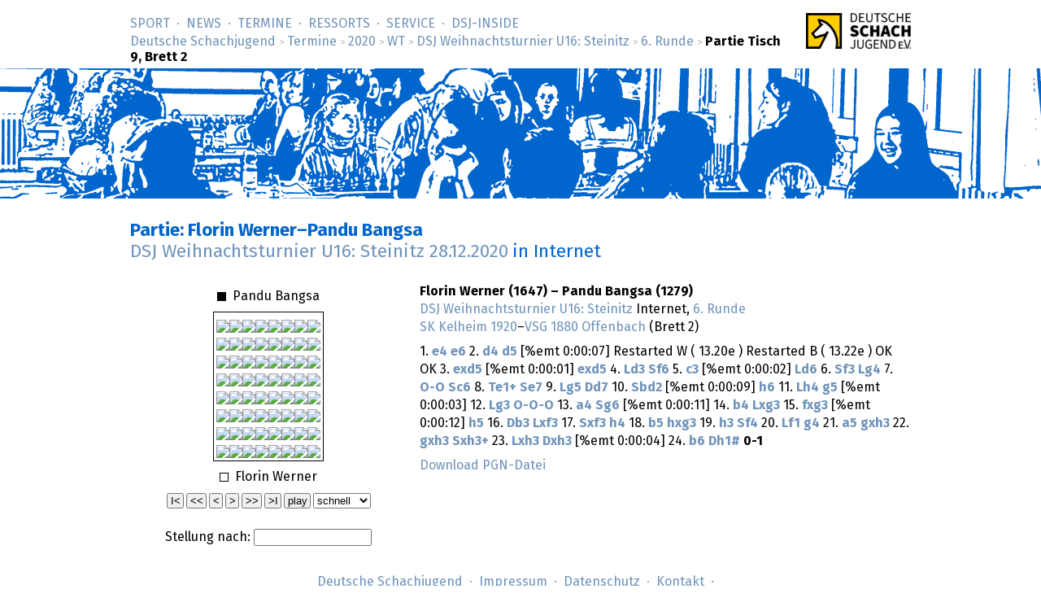

--- FILE ---
content_type: text/html; charset=utf-8
request_url: https://www.deutsche-schachjugend.de/2020/wt-u16-2/partien/6-9-2/
body_size: 2734
content:
<!DOCTYPE html>
<html lang="de">
<head>
	<title>DSJ Weihnachtsturnier U16: Steinitz 2020, Runde 6: Florin Werner–Pandu Bangsa (Deutsche Schachjugend)</title>
	<meta name="viewport" content="width=device-width, initial-scale=1">
	<meta name="robots" content="noindex, follow, noarchive">
	<link rel="stylesheet" type="text/css" href="/_layout/tournaments/tournaments.css">
	<link rel="stylesheet" type="text/css" href="/_layout/dsj16/dsj16.css">
	<link rel="icon" href="/favicon.ico" type="image/x-ico">
	<link rel="apple-touch-icon-precomposed" href="/apple-touch-icon.png" type="image/png">
</head>
<body class="sports wt">
<div id="full">
<header><div id="head">
<p class="logo-wide"><a href="/" target="_top"><img src="/_layout/logo-60.png" alt="Deutsche Schachjugend" srcset="/_layout/logo-60.png 1x, /_layout/logo-120.png 2x"></a></p>
<nav>
<ul id="nav" class="nav">
<li class='first-child'><a href="/sport/">Sport</a></li>
<li><a href="/news/">News</a></li>
<li><a href="/termine/" class='below'>Termine</a></li>
<li><a href="/ressorts/">Ressorts</a></li>
<li><a href="/service/">Service</a></li>
<li><a href="/dsj-inside/">DSJ-&shy;Inside</a></li>
</ul>
<p id="breadcrumbs"> <a href="/">Deutsche Schachjugend</a> <em>&gt;</em> <a href="/termine/">Termine</a> <em>&gt;</em> <a href="/2020/">2020</a> <em>&gt;</em> <a href="/2020/wt/">WT</a> <em>&gt;</em> <a href="/2020/wt-u16-2/">DSJ Weihnachtsturnier U16: Steinitz</a> <em>&gt;</em> <a href="../../runde/6/">6. Runde</a> <em>&gt;</em> <strong>Partie Tisch 9, Brett 2</strong>
</p>
</nav>
</div>
<div id="banner">
<div class="banner" id="bannermap">
</div>
</div>
</header>
<div id="content">
<div class="text" role="main">
<div id="partie_122357">
<script>
var baseurl = '/_behaviour/ltpgnviewer/';
var imgoffset = 1; // number of img src in HTML code before board
</script>
<script src="/_behaviour/ltpgnviewer/ltpgnviewer.js"></script>

<h1>Partie: Florin Werner–Pandu Bangsa <br><a href="../../">DSJ Weihnachtsturnier U16: Steinitz <span class="date">28.12.2020</span></a> <em>in Internet</em></h1>

<div class="brett">

<form name=BoardForm>
<p><span class="schwarz"></span> Pandu Bangsa </p>
<table class="position"><tr>
<td><img src="/_behaviour/ltpgnviewer/brw.gif" onMouseDown="BoardClick(0)"><img src="/_behaviour/ltpgnviewer/bnb.gif" onMouseDown="BoardClick(1)"><img src="/_behaviour/ltpgnviewer/bbw.gif" onMouseDown="BoardClick(2)"><img src="/_behaviour/ltpgnviewer/bqb.gif" onMouseDown="BoardClick(3)"><img src="/_behaviour/ltpgnviewer/bkw.gif" onMouseDown="BoardClick(4)"><img src="/_behaviour/ltpgnviewer/bbb.gif" onMouseDown="BoardClick(5)"><img src="/_behaviour/ltpgnviewer/bnw.gif" onMouseDown="BoardClick(6)"><img src="/_behaviour/ltpgnviewer/brb.gif" onMouseDown="BoardClick(7)"><br>
<img src="/_behaviour/ltpgnviewer/bpb.gif" onMouseDown="BoardClick(8)"><img src="/_behaviour/ltpgnviewer/bpw.gif" onMouseDown="BoardClick(9)"><img src="/_behaviour/ltpgnviewer/bpb.gif" onMouseDown="BoardClick(10)"><img src="/_behaviour/ltpgnviewer/bpw.gif" onMouseDown="BoardClick(11)"><img src="/_behaviour/ltpgnviewer/bpb.gif" onMouseDown="BoardClick(12)"><img src="/_behaviour/ltpgnviewer/bpw.gif" onMouseDown="BoardClick(13)"><img src="/_behaviour/ltpgnviewer/bpb.gif" onMouseDown="BoardClick(14)"><img src="/_behaviour/ltpgnviewer/bpw.gif" onMouseDown="BoardClick(15)"><br>
<img src="/_behaviour/ltpgnviewer/w.gif" onMouseDown="BoardClick(16)"><img src="/_behaviour/ltpgnviewer/b.gif" onMouseDown="BoardClick(17)"><img src="/_behaviour/ltpgnviewer/w.gif" onMouseDown="BoardClick(18)"><img src="/_behaviour/ltpgnviewer/b.gif" onMouseDown="BoardClick(19)"><img src="/_behaviour/ltpgnviewer/w.gif" onMouseDown="BoardClick(20)"><img src="/_behaviour/ltpgnviewer/b.gif" onMouseDown="BoardClick(21)"><img src="/_behaviour/ltpgnviewer/w.gif" onMouseDown="BoardClick(22)"><img src="/_behaviour/ltpgnviewer/b.gif" onMouseDown="BoardClick(23)"><br>
<img src="/_behaviour/ltpgnviewer/b.gif" onMouseDown="BoardClick(24)"><img src="/_behaviour/ltpgnviewer/w.gif" onMouseDown="BoardClick(25)"><img src="/_behaviour/ltpgnviewer/b.gif" onMouseDown="BoardClick(26)"><img src="/_behaviour/ltpgnviewer/bqw.gif" onMouseDown="BoardClick(27)"><img src="/_behaviour/ltpgnviewer/bkb.gif" onMouseDown="BoardClick(28)"><img src="/_behaviour/ltpgnviewer/w.gif" onMouseDown="BoardClick(29)"><img src="/_behaviour/ltpgnviewer/b.gif" onMouseDown="BoardClick(30)"><img src="/_behaviour/ltpgnviewer/w.gif" onMouseDown="BoardClick(31)"><br>
<img src="/_behaviour/ltpgnviewer/w.gif" onMouseDown="BoardClick(32)"><img src="/_behaviour/ltpgnviewer/b.gif" onMouseDown="BoardClick(33)"><img src="/_behaviour/ltpgnviewer/w.gif" onMouseDown="BoardClick(34)"><img src="/_behaviour/ltpgnviewer/wqb.gif" onMouseDown="BoardClick(35)"><img src="/_behaviour/ltpgnviewer/wkw.gif" onMouseDown="BoardClick(36)"><img src="/_behaviour/ltpgnviewer/b.gif" onMouseDown="BoardClick(37)"><img src="/_behaviour/ltpgnviewer/w.gif" onMouseDown="BoardClick(38)"><img src="/_behaviour/ltpgnviewer/b.gif" onMouseDown="BoardClick(39)"><br>
<img src="/_behaviour/ltpgnviewer/b.gif" onMouseDown="BoardClick(40)"><img src="/_behaviour/ltpgnviewer/w.gif" onMouseDown="BoardClick(41)"><img src="/_behaviour/ltpgnviewer/b.gif" onMouseDown="BoardClick(42)"><img src="/_behaviour/ltpgnviewer/w.gif" onMouseDown="BoardClick(43)"><img src="/_behaviour/ltpgnviewer/b.gif" onMouseDown="BoardClick(44)"><img src="/_behaviour/ltpgnviewer/w.gif" onMouseDown="BoardClick(45)"><img src="/_behaviour/ltpgnviewer/b.gif" onMouseDown="BoardClick(46)"><img src="/_behaviour/ltpgnviewer/w.gif" onMouseDown="BoardClick(47)"><br>
<img src="/_behaviour/ltpgnviewer/wpw.gif" onMouseDown="BoardClick(48)"><img src="/_behaviour/ltpgnviewer/wpb.gif" onMouseDown="BoardClick(49)"><img src="/_behaviour/ltpgnviewer/wpw.gif" onMouseDown="BoardClick(50)"><img src="/_behaviour/ltpgnviewer/wpb.gif" onMouseDown="BoardClick(51)"><img src="/_behaviour/ltpgnviewer/wpw.gif" onMouseDown="BoardClick(52)"><img src="/_behaviour/ltpgnviewer/wpb.gif" onMouseDown="BoardClick(53)"><img src="/_behaviour/ltpgnviewer/wpw.gif" onMouseDown="BoardClick(54)"><img src="/_behaviour/ltpgnviewer/wpb.gif" onMouseDown="BoardClick(55)"><br>
<img src="/_behaviour/ltpgnviewer/wrb.gif" onMouseDown="BoardClick(56)"><img src="/_behaviour/ltpgnviewer/wnw.gif" onMouseDown="BoardClick(57)"><img src="/_behaviour/ltpgnviewer/wbb.gif" onMouseDown="BoardClick(58)"><img src="/_behaviour/ltpgnviewer/wqw.gif" onMouseDown="BoardClick(59)"><img src="/_behaviour/ltpgnviewer/wkb.gif" onMouseDown="BoardClick(60)"><img src="/_behaviour/ltpgnviewer/wbw.gif" onMouseDown="BoardClick(61)"><img src="/_behaviour/ltpgnviewer/wnb.gif" onMouseDown="BoardClick(62)"><img src="/_behaviour/ltpgnviewer/wrw.gif" onMouseDown="BoardClick(63)"></td>
</tr></table>
<p><span class="weiss"></span> Florin Werner </p>

<table class="brett-nav"><TR>
<td><input type=button value="I&lt;" width=20 style="width:25"  onClick="javascript:Init('')" title="Zum Anfang der Partie"></td>
<td><input type=button value="&lt;&lt;" width=20 style="width:25"  onClick="javascript:MoveBack(10)" title="10 Züge zurück"></td>
<td><input type=button value="&lt;" width=20 style="width:25"  onClick="javascript:MoveBack(1)" title="Letzter Zug"></td>
<td><input type=button value="&gt;" width=20 style="width:25"  onClick="javascript:MoveForward(1)" title="Nächster Zug"></td>
<td><input type=button value="&gt;&gt;" width=20 style="width:25" onClick="javascript:MoveForward(10)" title="10 Züge vorwärts"></td>
<td><input type=button value="&gt;I" width=20 style="width:25" onClick="javascript:MoveForward(1000)" title="Zum Ende der Partie"></td>
<td><input type=button value="play" width=35 style="width:40" name="AutoPlay" onClick="javascript:SwitchAutoPlay()" title="Partie automatisch abspielen"></td>
<td><select name="Delay" onChange="SetDelay(this.options[selectedIndex].value)" SIZE=1>
<option value=1000>schnell
<option value=2000>mittel
<option value=3000>langsam
</select>
</td></tr></table>
<br>
Stellung nach: <input type=text name="Position" value="" size=16>
</FORM>
</div>

<div class="zuege">
<p><strong>
Florin Werner

 (1647) – 
Pandu Bangsa (1279)</strong><br>
<a href="../../">DSJ Weihnachtsturnier U16: Steinitz</a> Internet,
 <a href="../../runde/6/">6. Runde</a> <br><a href='../../../../2020/wt-u16-2/sk-kelheim-1920/'>SK Kelheim 1920</a>–<a href='../../../../2020/wt-u16-2/vsg-1880-offenbach/'>VSG 1880 Offenbach</a> (Brett 2)<br>
</p>
<div class='PgnMoveText'>
1. <a href="javascript:SetMove(1,0)"><b>e4</b></a> <a href="javascript:SetMove(2,0)"><b>e6</b></a> 2. <a href="javascript:SetMove(3,0)"><b>d4</b></a> <a href="javascript:SetMove(4,0)"><b>d5</b></a> [%emt 0:00:07] Restarted W ( 13.20e ) Restarted B ( 13.22e ) OK OK 3. <a href="javascript:SetMove(5,0)"><b>exd5</b></a> [%emt 0:00:01] <a href="javascript:SetMove(6,0)"><b>exd5</b></a> 4. <a href="javascript:SetMove(7,0)"><b>Ld3</b></a> <a href="javascript:SetMove(8,0)"><b>Sf6</b></a> 5. <a href="javascript:SetMove(9,0)"><b>c3</b></a> [%emt 0:00:02] <a href="javascript:SetMove(10,0)"><b>Ld6</b></a> 6. <a href="javascript:SetMove(11,0)"><b>Sf3</b></a> <a href="javascript:SetMove(12,0)"><b>Lg4</b></a> 7. <a href="javascript:SetMove(13,0)"><b>O-O</b></a> <a href="javascript:SetMove(14,0)"><b>Sc6</b></a> 8. <a href="javascript:SetMove(15,0)"><b>Te1+</b></a> <a href="javascript:SetMove(16,0)"><b>Se7</b></a> 9. <a href="javascript:SetMove(17,0)"><b>Lg5</b></a> <a href="javascript:SetMove(18,0)"><b>Dd7</b></a> 10. <a href="javascript:SetMove(19,0)"><b>Sbd2</b></a> [%emt 0:00:09] <a href="javascript:SetMove(20,0)"><b>h6</b></a> 11. <a href="javascript:SetMove(21,0)"><b>Lh4</b></a> <a href="javascript:SetMove(22,0)"><b>g5</b></a> [%emt 0:00:03] 12. <a href="javascript:SetMove(23,0)"><b>Lg3</b></a> <a href="javascript:SetMove(24,0)"><b>O-O-O</b></a> 13. <a href="javascript:SetMove(25,0)"><b>a4</b></a> <a href="javascript:SetMove(26,0)"><b>Sg6</b></a> [%emt 0:00:11] 14. <a href="javascript:SetMove(27,0)"><b>b4</b></a> <a href="javascript:SetMove(28,0)"><b>Lxg3</b></a> 15. <a href="javascript:SetMove(29,0)"><b>fxg3</b></a> [%emt 0:00:12] <a href="javascript:SetMove(30,0)"><b>h5</b></a> 16. <a href="javascript:SetMove(31,0)"><b>Db3</b></a> <a href="javascript:SetMove(32,0)"><b>Lxf3</b></a> 17. <a href="javascript:SetMove(33,0)"><b>Sxf3</b></a> <a href="javascript:SetMove(34,0)"><b>h4</b></a> 18. <a href="javascript:SetMove(35,0)"><b>b5</b></a> <a href="javascript:SetMove(36,0)"><b>hxg3</b></a> 19. <a href="javascript:SetMove(37,0)"><b>h3</b></a> <a href="javascript:SetMove(38,0)"><b>Sf4</b></a> 20. <a href="javascript:SetMove(39,0)"><b>Lf1</b></a> <a href="javascript:SetMove(40,0)"><b>g4</b></a> 21. <a href="javascript:SetMove(41,0)"><b>a5</b></a> <a href="javascript:SetMove(42,0)"><b>gxh3</b></a> 22. <a href="javascript:SetMove(43,0)"><b>gxh3</b></a> <a href="javascript:SetMove(44,0)"><b>Sxh3+</b></a> 23. <a href="javascript:SetMove(45,0)"><b>Lxh3</b></a> <a href="javascript:SetMove(46,0)"><b>Dxh3</b></a> [%emt 0:00:04] 24. <a href="javascript:SetMove(47,0)"><b>b6</b></a> <a href="javascript:SetMove(48,0)"><b>Dh1#</b></a> <strong>0-1</strong> </div>

<p><a href="../6-9-2.pgn">Download PGN-Datei</a>
</p>

<script>
    SetPgnMoveText('1. e4 e6 2. d4 d5 3. exd5 exd5 4. Bd3 Nf6 5. c3 Bd6 6. Nf3 Bg4 7. O-O Nc6 8. Re1+ Ne7 9. Bg5 Qd7 10. Nbd2 h6 11. Bh4 g5 12. Bg3 O-O-O 13. a4 Ng6 14. b4 Bxg3 15. fxg3 h5 16. Qb3 Bxf3 17. Nxf3 h4 18. b5 hxg3 19. h3 Nf4 20. Bf1 g4 21. a5 gxh3 22. gxh3 Nxh3+ 23. Bxh3 Qxh3 24. b6 Qh1# ');
    Init('');
    MoveForward(48);
</script>
</div>
<script>
var partie_id = 122357; 

function Navigate (myevent) {
    if (!myevent)
        var myevent = window.event;
    if (myevent.which) {
        var Code = myevent.which;
    } else if (myevent.keyCode) {
        var Code = myevent.keyCode;
    }
    if (myevent.altKey) return;
    // only allow <- -> navigation if body has focus
    if (document.activeElement.nodeName !== "BODY") return;
    if ((Code == 37)) {
        MoveBack(1);
    } else if ((Code == 39)) {
        MoveForward(1);
    }
}

document.onkeyup = Navigate;

</script>
</div>

</div>
</div>
<footer>
<div id="foot">
<div class="foot">
<nav>
<ul>
<li class='first-child'><a href="/">Deutsche Schachjugend</a></li>
<li><a href="/dsj-inside/organisation/impressum/">Impressum</a></li>
<li><a href="/dsj-inside/organisation/datenschutz/">Datenschutz</a></li>
<li class='last-child'><a href="/kontakt/">Kontakt</a></li>
<li class="searchmenu">&nbsp;
</li>
</ul>
</nav>
</div>
</div>
</footer>
</div>
</body>
</html>